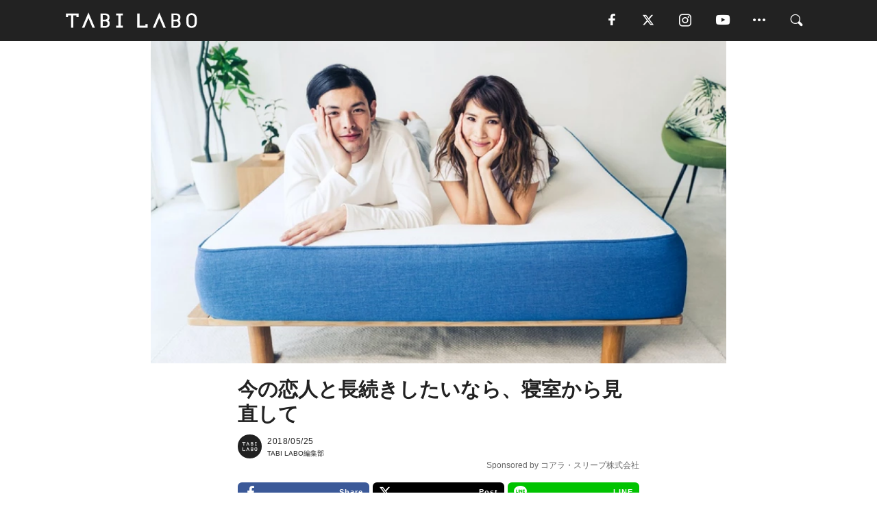

--- FILE ---
content_type: text/html; charset=utf-8
request_url: https://tabi-labo.com/287980/koala
body_size: 16655
content:
<!DOCTYPE html><html><head><meta charset="utf-8" /><meta content="IE=edge" http-equiv="X-UA-Compatible" /><meta content="width=device-width, initial-scale=1" name="viewport" /><meta content="夜、遅い時間に彼と大ゲンカ。きちんと話し合う時間も、許してあげる心の余裕も、きょうはもう……ない！！悲しいけれど、男女がいっしょにいればときどき起こるそんな出来事。ふて寝よろしく布団に潜って、モヤモヤしながらもようやくうつらうつら……そんなタイミングで彼がどかっとベッドに入ってきたら？静まりかけた怒りも再燃！そのまま気まずくお互い背中を向けて、よく眠れずに朝まで重たい空気。そんなことになりそうです" name="description" /><meta content="睡眠,寝室,マットレス,恋愛,恋人,コアラ,TABILABO,旅ラボ" name="keywords" /><meta content="TABI LABO編集部" name="author" /><meta content="index,follow" name="robots" /><meta content="summary_large_image" name="twitter:card" /><meta content="@tabilabo_news" name="twitter:site" /><meta content="@tabilabo_news" name="twitter:creator" /><meta content="m7k499k84wp5ixxwhjnfe56tcrycg4" name="facebook-domain-verification" /><meta content="今の恋人と長続きしたいなら、寝室から見直して" property="og:title" /><meta content="article" property="og:type" /><meta content="https://image.tabi-labo.com/jp/163479/5753451250188288.jpg" property="og:image" /><meta content="https://tabi-labo.com/287980/koala" property="og:url" /><meta content="TABI LABO" property="og:site_name" /><meta content="夜、遅い時間に彼と大ゲンカ。きちんと話し合う時間も、許してあげる心の余裕も、きょうはもう……ない！！悲しいけれど、男女がいっしょにいればときどき起こるそんな出来事。ふて寝よろしく布団に潜って、モヤモヤしながらもようやくうつらうつら……そんなタイミングで彼がどかっとベッドに入ってきたら？静まりかけた怒りも再燃！そのまま気まずくお互い背中を向けて、よく眠れずに朝まで重たい空気。そんなことになりそうです" property="og:description" /><meta content="100001088962261" property="fb:admins" /><meta content="1655421248016810" property="fb:app_id" /><link href="https://img.tabi-labo.com/wp-content/uploads/2014/07/favicon.ico" rel="shortcut icon" /><link href="https://img.tabi-labo.com/wp-content/uploads/2014/07/home.gif" rel="apple-touch-icon" /><script async="" src="https://cdn.ampproject.org/v0.js"></script><script async="" custom-element="amp-instagram" src="https://cdn.ampproject.org/v0/amp-instagram-0.1.js"></script><script async="" src="https://www.googletagservices.com/tag/js/gpt.js"></script><script>var googletag = googletag || {};
googletag.cmd = googletag.cmd || [];</script><script>var tags_for_gam = "睡眠,寝室,マットレス,恋愛,恋人,コアラ".split(',')
var pr_article_id = "".split(',')
googletag.cmd.push(function() {
  googletag.defineSlot('/73238597/tlweb-native-recommend-frame-1', ['fluid'], 'FrameAd1').addService(googletag.pubads());
  googletag.defineSlot('/73238597/tlweb-native-recommend-article-1', ['fluid'], 'ArticleAd1').addService(googletag.pubads());
  googletag.defineSlot('/73238597/tlweb-native-recommend-frame-2', ['fluid'], 'FrameAd2').addService(googletag.pubads());
  googletag.defineSlot('/73238597/tlweb-native-recommend-article-2', ['fluid'], 'ArticleAd2').addService(googletag.pubads());
  googletag.defineSlot('/73238597/tlweb-native-recommend-frame-3', ['fluid'], 'FrameAd3').addService(googletag.pubads());
  googletag.defineSlot('/73238597/tlweb-native-recommend-article-3', ['fluid'], 'ArticleAd3').addService(googletag.pubads());
  googletag.defineSlot('/73238597/tlweb-native-recommend-article-4', ['fluid'], 'ArticleAd4').addService(googletag.pubads());
  googletag.defineSlot('/73238597/tlweb-native-recommend-article-5', ['fluid'], 'ArticleAd5').addService(googletag.pubads());
  googletag.defineSlot('/73238597/tlweb-native-recommend-article-6', ['fluid'], 'ArticleAd6').addService(googletag.pubads());
  googletag.pubads().setTargeting('article_id', '287980');
  googletag.pubads().setTargeting('category', 'CULTURE');
  googletag.pubads().setTargeting('tag', tags_for_gam);
  googletag.pubads().setTargeting('pr_article_id', pr_article_id);
});</script><script>googletag.cmd.push(function() {
  googletag.pubads().setTargeting('gender', 'unknown');
  googletag.pubads().setTargeting('age', '');
});</script><script>var screen_size = window.innerWidth < 375 ? 'mobile-small' : window.innerWidth < 768 ? 'mobile' : window.innerWidth < 992 ? 'tablet' : 'pc'
googletag.cmd.push(function() {
  googletag.pubads().setTargeting('env', 'production');
  googletag.pubads().setTargeting('screen_size', screen_size);
  googletag.pubads().setTargeting('page', 'article');
  googletag.pubads().enableSingleRequest();
  googletag.enableServices();
});</script><link rel="stylesheet" href="//d1327e6qskmzf0.cloudfront.net/assets/application-22438996ad2db6e60d5bdc91ceeb703155c3e0521e64e30ba543361bea4c31fb.css" media="all" /><script async="true" src="https://ga.jspm.io/npm:es-module-shims@1.8.3/dist/es-module-shims.js"></script><script type="importmap" data-turbo-track="reload">{
  "imports": {
    "javascript/swiper": "//d1327e6qskmzf0.cloudfront.net/assets/javascript/swiper-cdef983c41f9b6bee83118439a8089f99a23472f27e2292a3ca13c3a09e2b26f.js",
    "app": "//d1327e6qskmzf0.cloudfront.net/assets/app-84d0543da040db226ccdebda36a6bbcc41ba4177bbf7c7fe445d9b312efdb67b.js",
    "article": "//d1327e6qskmzf0.cloudfront.net/assets/article-22c1fe190022e9bb7b322d5c65b06c7cd12a0d8fa371b1abe612e7239f1d767f.js",
    "article_list": "//d1327e6qskmzf0.cloudfront.net/assets/article_list-b9f4e016c0d8df140907b2caea11680f3baa8016fb6081e8e3a2ba2c05954a1f.js",
    "popup": "//d1327e6qskmzf0.cloudfront.net/assets/popup-6cc1fad5e92aa34dcb807f4e393701ffc2a520667ca43095d9863c06f813ad8f.js",
    "swiper_wrapper": "//d1327e6qskmzf0.cloudfront.net/assets/swiper_wrapper-7dc95419c46ef2bf953902df34135fbbbe17fa8562c79c31b7f8f5b33860e974.js"
  }
}</script><title>今の恋人と長続きしたいなら、寝室から見直して | TABI LABO</title><script>var isPrForOptimize = true;</script><script>var isBot = true;</script><script>var TopRecommendAreaIsAutoload = false
var BottomRecommendAreaIsAutoload = true
var RecommendAutoloadCondition = {
  buzz: {
    autoload: false,
    lessArticle: false,
  },
  bq: {
    autoload: false,
    lessArticle: false,
  },
  cs: {
    autoload: false,
    lessArticle: false,
  },
  v2: {
    autoload: true,
    lessArticle: false,
  }
}</script><script>_tl_uuid = null;
var cookies = document.cookie.split(';');
for(var i in cookies) {
  if(cookies[i].length > 56 && cookies[i].trim().substring(0, 8) === 'tl_uuid=') {
    var value = cookies[i].split('=')[1];
    _tl_uuid = value.substring(17, 49);
    break;
  }
}
_tl_ga4_params = {'tl_uuid': _tl_uuid};</script><script async="" src="https://www.googletagmanager.com/gtag/js?id=G-7GD8XVFL19"></script><script>window.dataLayer = window.dataLayer || [];
function gtag(){dataLayer.push(arguments);}
gtag('js', new Date());</script><script>(function(w,d,s,l,i){w[l]=w[l]||[];w[l].push({'gtm.start':
new Date().getTime(),event:'gtm.js'});var f=d.getElementsByTagName(s)[0],
j=d.createElement(s),dl=l!='dataLayer'?'&l='+l:'';j.async=true;j.src=
'//www.googletagmanager.com/gtm.js?id='+i+dl;f.parentNode.insertBefore(j,f);
})(window,document,'script','dataLayer','GTM-MKJ6XW');</script><script type="application/ld+json">{
  "@context": "https://schema.org",
  "@type": "Article",
  "mainEntityOfPage": {
    "@type": "WebPage",
    "@id": "https://tabi-labo.com/287980/koala"
  },
  "headline": "今の恋人と長続きしたいなら、寝室から見直して | TABI LABO",
  "keywords": ["睡眠", "寝室", "マットレス", "恋愛", "恋人", "コアラ", "TABILABO", "旅ラボ"],
  "description": "夜、遅い時間に彼と大ゲンカ。きちんと話し合う時間も、許してあげる心の余裕も、きょうはもう……ない！！悲しいけれど、男女がいっしょにいればときどき起こるそんな出来事。ふて寝よろしく布団に潜って、モヤモヤしながらもようやくうつらうつら……そんなタイミングで彼がどかっとベッドに入ってきたら？静まりかけた怒りも再燃！そのまま気まずくお互い背中を向けて、よく眠れずに朝まで重たい空気。そんなことになりそうです",
  "image": {
    "@type": "ImageObject",
    "url": "https://image.tabi-labo.com/jp/163479/5753451250188288.jpg"
  },
  "dateCreated": "2018-05-07T14:32:44+09:00",
  "datePublished": "2018-05-25T10:00:00+09:00",
  "dateModified": "2021-05-12T03:20:00+09:00",
  "author": {
    "@type": "Person",
    "name": "TABI LABO編集部"
  },
  "creator": {
    "@type": "Person",
    "name": ["TABI LABO編集部"]
  },
  "publisher": {
    "@type": "Organization",
    "name": "TABI LABO",
    "sameAs": [
      "https://www.facebook.com/tabilabonews",
      "https://x.com/tabilabo_news",
      "https://www.instagram.com/tabilabo",
      "https://www.pinterest.jp/tabilabotokyo",
      "https://www.youtube.com/channel/UCosiTouV3orvNLj_mLwpxiA"
    ],
    "url": "https://tabi-labo.com/",
    "logo": {
      "@type": "ImageObject",
      "url": "https://d1327e6qskmzf0.cloudfront.net/images/tl_amp_logo.jpg",
      "width": 435,
      "height":60
    }
  },
  "video": {},
  "inLanguage": "ja_JP"
}</script><!--[if lt IE9]><script src="https://oss.maxcdn.com/html5shiv/3.7.2/html5shiv.min.js"></script><script src="https://oss.maxcdn.com/respond/1.4.2/respond.min.js"></script><![endif]--></head><body class="article" style=""><div class="mobile tablet"><div id="mobile-sidemenu"><ul class="mm-listview"><li class="mm-divider">TAG</li><li class="tags"><a class="tag-button" data-id="sidemenu_mobile_tag" data-label="world_topics" href="/feature/worldtopics"> World Topics</a><a class="tag-button" data-id="sidemenu_mobile_tag" data-label="way_of_life" href="/tag/%E7%94%9F%E3%81%8D%E6%96%B9">生き方</a><a class="tag-button" data-id="sidemenu_mobile_tag" data-label="overseas" href="/tag/%E6%B5%B7%E5%A4%96">海外</a><a class="tag-button" data-id="sidemenu_mobile_tag" data-label="recipe" href="/tag/%E3%83%AC%E3%82%B7%E3%83%94">レシピ</a><a class="tag-button" data-id="sidemenu_mobile_tag" data-label="fashion" href="/tag/%E3%83%95%E3%82%A1%E3%83%83%E3%82%B7%E3%83%A7%E3%83%B3">ファッション</a><a class="tag-button" data-id="sidemenu_mobile_tag" data-label="sweets" href="/tag/%E3%82%B9%E3%82%A4%E3%83%BC%E3%83%84">スイーツ</a><a class="tag-button" data-id="sidemenu_mobile_tag" data-label="art" href="/tag/%E3%82%A2%E3%83%BC%E3%83%88">アート</a><a class="tag-button" data-id="sidemenu_mobile_tag" data-label="interior" href="/tag/%E3%82%A4%E3%83%B3%E3%83%86%E3%83%AA%E3%82%A2">インテリア</a><a class="tag-button" data-id="sidemenu_mobile_tag" data-label="alcohol" href="/tag/%E3%81%8A%E9%85%92">お酒</a><a class="tag-button" data-id="sidemenu_mobile_tag" data-label="environment_issues" href="/tag/%E7%92%B0%E5%A2%83%E5%95%8F%E9%A1%8C">環境問題</a><a class="tag-button" data-id="sidemenu_mobile_tag" data-label="indoor_house_plants" href="/tag/%E8%A6%B3%E8%91%89%E6%A4%8D%E7%89%A9">観葉植物</a><a class="tag-button" data-id="sidemenu_mobile_tag" data-label="meditation" href="/tag/%E7%9E%91%E6%83%B3">瞑想</a><a class="tag-button" data-id="sidemenu_mobile_tag" data-label="gender" href="/tag/%E3%82%B8%E3%82%A7%E3%83%B3%E3%83%80%E3%83%BC">ジェンダー</a><a class="tag-button" data-id="sidemenu_mobile_tag" data-label="happiness" href="/tag/%E5%B9%B8%E3%81%9B">幸せ</a><a class="tag-button" data-id="sidemenu_mobile_tag" data-label="coffee" href="/tag/%E3%82%B3%E3%83%BC%E3%83%92%E3%83%BC">コーヒー</a><a class="tag-button" data-id="sidemenu_mobile_tag" data-label="stress" href="/tag/%E3%82%B9%E3%83%88%E3%83%AC%E3%82%B9">ストレス</a><a class="tag-button" data-id="sidemenu_mobile_tag" data-label="family" href="/tag/%E5%AE%B6%E6%97%8F">家族</a><a class="tag-button" data-id="sidemenu_mobile_tag" data-label="music" href="/tag/%E9%9F%B3%E6%A5%BD">音楽</a><a class="tag-button" data-id="sidemenu_mobile_tag" data-label="wine" href="/tag/%E3%83%AF%E3%82%A4%E3%83%B3">ワイン</a><a class="tag-button" data-id="sidemenu_mobile_tag" data-label="beer" href="/tag/%E3%83%93%E3%83%BC%E3%83%AB">ビール</a></li><li class="mm-divider">CATEGORY</li><li class="category"><a data-id="sidemenu_mobile_category" data-label="issue" href="/category/issue"><span>ISSUE</span></a></li><li class="category"><a data-id="sidemenu_mobile_category" data-label="well-being" href="/category/well-being"><span>WELL-BEING</span></a></li><li class="category"><a data-id="sidemenu_mobile_category" data-label="activity" href="/category/activity"><span>ACTIVITY</span></a></li><li class="category"><a data-id="sidemenu_mobile_category" data-label="love" href="/category/love"><span>LOVE</span></a></li><li class="category"><a data-id="sidemenu_mobile_category" data-label="culture" href="/category/culture"><span>CULTURE</span></a></li><li class="category"><a data-id="sidemenu_mobile_category" data-label="item" href="/category/item"><span>ITEM</span></a></li><li class="frame"><div class="contents-frame col-xs-12 embed"><a id="sidemenu_mobile_category_frame_new" href="/recent" data-id="sidemenu_mobile_category_frame" data-label="new">
<img src="https://image.tabi-labo.com/medium/jp/233759/6375204502634496.jpg" loading="lazy">
</a>

<a id="sidemenu_mobile_category_frame_ranking" href="/ranking" data-id="sidemenu_mobile_category_frame" data-label="ranking">
<img src="https://image.tabi-labo.com/medium/jp/233761/4850026249453568.jpg" loading="lazy">
</a></div></li><li class="mm-divider">FOLLOW</li><li class="follow"><a data-id="sidemenu_mobile_follow" data-label="facebook" href="https://www.facebook.com/tabilabonews/" rel="nofollow" target="_blank"><i class="tlc icon-facebook"></i></a></li><li class="follow"><a data-id="sidemenu_mobile_follow" data-label="twitter" href="https://x.com/intent/follow?screen_name=tabilabo_news" rel="nofollow" target="_blank"><i class="tlc icon-x"></i></a></li><li class="follow"><a data-id="sidemenu_mobile_follow" data-label="instagram" href="https://www.instagram.com/tabilabo/" rel="nofollow" target="_blank"><i class="tlc icon-instagram"></i></a></li><li class="follow"><a data-id="sidemenu_mobile_follow" data-label="youtube" href="https://www.youtube.com/channel/UCosiTouV3orvNLj_mLwpxiA" rel="nofollow" target="_blank"><i class="tlc icon-youtube"></i></a></li><li class="follow"><a data-id="sidemenu_mobile_follow" data-label="line" href="http://bit.ly/2iUk72I" rel="nofollow" target="_blank"><i class="tlc icon-line"></i></a></li><li class="follow"><a data-id="sidemenu_mobile_follow" data-label="mail" href="/page/newsletter" rel="nofollow"><i class="tlc icon-mail"></i></a></li><li class="mm-divider">ABOUT US</li><li class="aboutus-img"><a data-id="sidemenu_aboutus" data-label="recruit" href="https://new-standard.co.jp/careers" target="_blank"><img class="frame-img" loading="lazy" src="https://d3jks39y9qw246.cloudfront.net/medium/132566/43bc7af6bae90d09558dcdc2d3c5368f4b5eef6e.jpg" /></a></li><li class="aboutus"><a data-id="sidemenu_mobile_aboutus" href="https://tabi-labo.com/301274/who-we-are" rel="nofollow" target="_blank">「TABI LABO」とは</a></li><li class="aboutus"><a data-id="sidemenu_mobile_aboutus" href="https://new-standard.co.jp/about" rel="nofollow" target="_blank">会社概要</a></li><li class="aboutus"><a data-id="sidemenu_mobile_aboutus" href="https://share.hsforms.com/1CUdWoY8BRNaq-q6uabUPOwe8gba" rel="nofollow" target="_blank">広告掲載について</a></li><li class="aboutus"><a data-id="sidemenu_mobile_aboutus" href="/page/contact" rel="nofollow">お問い合わせ</a></li><li class="aboutus"><a data-id="sidemenu_mobile_aboutus" href="/page/terms-of-service" rel="nofollow">利用規約</a></li><li class="aboutus"><a data-id="sidemenu_mobile_aboutus" href="/page/privacy-policy" rel="nofollow">個人情報保護方針</a></li><li class="aboutus"><a data-id="sidemenu_mobile_aboutus" href="/page/contents-policy" rel="nofollow">コンテンツポリシー</a></li></ul></div><div id="mobile-sidemenu-close"></div></div><div id="mm-wrapper" style="; "><noscript><iframe height="0" src="//www.googletagmanager.com/ns.html?id=GTM-MKJ6XW" style="display:none;visibility:hidden" width="0"></iframe></noscript><div class="mmenu-fixed" id="header"><div class="content"><div class="mobile tablet menu"><a class="more" data-id="header" data-label="moible_menu" href="#mobile-sidemenu" id="mobile-sidemenu-icon"><span class="icon-bar"></span><span class="icon-bar"></span><span class="icon-bar"></span></a></div><div class="logo"><a data-id="header" data-label="logo" href="/"><img alt="TABI LABO" src="//d1327e6qskmzf0.cloudfront.net/images/tl_logo.svg" /></a></div><div class="mobile tablet menu"><a class="search" data-id="header" data-label="mobile_search" href="/search" rel="nofollow"><i class="tlc icon-search"></i></a></div><div class="pc menu"><a data-id="header" data-label="pc_facebook" href="https://www.facebook.com/tabilabonews/" rel="nofollow" target="_blank"><i class="tlc icon-facebook"></i></a><a data-id="header" data-label="pc_twitter" href="https://x.com/intent/follow?screen_name=tabilabo_news" rel="nofollow" target="_blank"><i class="tlc icon-x"></i></a><a data-id="header" data-label="pc_instagram" href="https://www.instagram.com/tabilabo/" rel="nofollow" target="_blank"><i class="tlc icon-instagram"></i></a><a data-id="header" data-label="pc_youtube" href="https://www.youtube.com/channel/UCosiTouV3orvNLj_mLwpxiA" rel="nofollow" target="_blank"><i class="tlc icon-youtube"></i></a><a class="more" data-id="header" data-label="pc_menu" href="#header-menu" id="pc-sidemenu-icon"><i class="tlc icon-option"></i></a><a data-id="header" data-label="pc_search" href="/search"><i class="tlc icon-search"></i></a></div></div></div><div id="header-menu"><div class="content"><div class="menu pull-right"><span class="close pull-right" id="header-menu-close">&times;</span><ul class="clearfix"><li class="top-menu"><a data-id="header_pc_menu" href="https://tabi-labo.com/301274/who-we-are" rel="nofollow" target="_blank">「TABI LABO」とは</a></li><li><a data-id="header_pc_menu" href="https://new-standard.co.jp/about" rel="nofollow" target="_blank">会社概要</a></li><li><a data-id="header_pc_menu" href="https://share.hsforms.com/1CUdWoY8BRNaq-q6uabUPOwe8gba" rel="nofollow" target="_blank">広告掲載について</a></li><li><a data-id="header_pc_menu" href="https://new-standard.co.jp/careers" rel="nofollow" target="_blank">募集・求人</a></li><li><a data-id="header_pc_menu" href="/page/contact" rel="nofollow">お問い合わせ</a></li><li><a data-id="header_pc_menu" href="/page/terms-of-service" rel="nofollow">利用規約</a></li><li><a data-id="header_pc_menu" href="/page/privacy-policy" rel="nofollow">個人情報保護方針</a></li><li><a data-id="header_pc_menu" href="/page/contents-policy" rel="nofollow">コンテンツポリシー</a></li></ul></div></div></div><div class="mac osx" id="container"><div class="col-xs-12 col-md-12" id="main" style=""><script>_tl_ga4_params = {
  'category': 'culture',
  'author': 'Kayoko Fushimi',
  'post_date': '2018/05/25',
  'format': "PR記事",
  'tl_uuid': _tl_uuid,
};</script><header class="article-header" style=""><div class="main-image trimming trimming-16by9" style="background-image:url(&#39;https://image.tabi-labo.com/large/jp/163479/5753451250188288.jpg&#39;)"></div></header><article data-content-type="pr" style="height: auto;"><div class="contents-container"><h1>今の恋人と長続きしたいなら、寝室から見直して</h1><div class="article-info"><div class="article-info-left"><div class="article-info-box"><div class="article-author"><a data-id="author" href="/author/tabilabo"><img class="author-img" alt="TABI LABO編集部" src="https://img.tabi-labo.com/wp-content/uploads/2016/06/tabilabokoushiki.jpg" /></a><div class="author-box"><div class="article-date"><time itemprop="dateCreated datePublished">2018/05/25</time></div>TABI LABO編集部</div></div></div><div class="sponsored">Sponsored by コアラ・スリープ株式会社</div></div><div class="article-info-right"></div></div><div class="share-button-top"><ul class="share-button"><li class="fb"><a data-id="share_top" data-label="facebook" href="https://www.facebook.com/sharer.php?src=bm&amp;u=https://tabi-labo.com/287980/koala%3Futm_source=facebook%26utm_medium=social%26utm_campaign=facebook_share&amp;t=" rel="nofollow" target="_blank"><i class="tlc icon-facebook"></i>Share</a></li><li class="x"><a data-id="share_top" data-label="twitter" href="https://x.com/intent/post?url=https://tabi-labo.com/287980/koala%3Futm_source=twitter%26utm_medium=social%26utm_campaign=tw_share&amp;text=%E4%BB%8A%E3%81%AE%E6%81%8B%E4%BA%BA%E3%81%A8%E9%95%B7%E7%B6%9A%E3%81%8D%E3%81%97%E3%81%9F%E3%81%84%E3%81%AA%E3%82%89%E3%80%81%E5%AF%9D%E5%AE%A4%E3%81%8B%E3%82%89%E8%A6%8B%E7%9B%B4%E3%81%97%E3%81%A6&amp;via=tabilabo_news" rel="nofollow" target="_blank"><i class="tlc icon-x"></i>Post</a></li><li class="line"><a data-id="share_top" data-label="line" href="https://line.naver.jp/R/msg/text/?%E4%BB%8A%E3%81%AE%E6%81%8B%E4%BA%BA%E3%81%A8%E9%95%B7%E7%B6%9A%E3%81%8D%E3%81%97%E3%81%9F%E3%81%84%E3%81%AA%E3%82%89%E3%80%81%E5%AF%9D%E5%AE%A4%E3%81%8B%E3%82%89%E8%A6%8B%E7%9B%B4%E3%81%97%E3%81%A6+https://tabi-labo.com/287980/koala?utm_source=line&amp;utm_medium=social&amp;utm_campaign=line_share" rel="nofollow" target="_blank"><i class="tlc icon-line"></i>LINE</a></li></ul></div><div class="contents"><div class="sentence"><p>夜、遅い時間に彼と大ゲンカ。<br />きちんと話し合う時間も、許してあげる心の余裕も、きょうはもう&hellip;&hellip;ない！！</p><p>悲しいけれど、男女がいっしょにいればときどき起こるそんな出来事。</p><p>ふて寝よろしく布団に潜って、モヤモヤしながらもようやくうつらうつら&hellip;&hellip;</p><p>そんなタイミングで彼がどかっとベッドに入ってきたら？</p><p>静まりかけた怒りも再燃！<br />そのまま気まずくお互い背中を向けて、よく眠れずに朝まで重たい空気。</p><p>そんなことになりそうです。</p><p>ぐっすり眠れていたら、朝起きて素直に「きのうはごめんね」と言えたかもしれません。</p><p><strong>恋人の気配を気にせずにぐっすり眠れるマットレス。</strong><br />ぐっすり眠るどころか、仮に乱暴に横に寝っころがられてもぜんぜん大丈夫。今回は、そんなマットレスをご紹介します！</p></div><h2>恋人の気配すら感じないマットレスの秘密</h2><img src="https://image-s3.tabi-labo.com/jp/162049/6620772650975232.gif" /><div class="sentence"><p>この<strong>『コアラマットレス』</strong>は、独自に開発された新素材を合わせた二層構造。<br />GECA（Good Environmental Choice Australia）というオーストラリア環境配慮商品に認定されたポリウレタンフォームでできています。</p><p>低反発と高反発を併せ持っていて、つまりは柔らかすぎず、硬すぎない。唯一無二の「ほど良い弾力性」で、<strong>驚くほどの心地よさ</strong>と<strong>サポート力</strong>を実感できるのです！</p></div><a href="http://bit.ly/2IRsXwG" target="_blank"><img src="https://image.tabi-labo.com/medium/jp/161541/6182616193564672.jpg" /></a><div class="sentence"><p>動画を見ていただければわかる、驚くまでの<strong>衝撃吸収</strong>。</p><p>ケンカ中の気まずい夜だけじゃなく、生活サイクルの異なるカップルや寝相の悪いパートナーに悩む人にもぴったりです。</p><p>お互いの睡眠への影響が少ないので、カップルの仲を取り持つマットレスとも言えるかも！</p></div><div class="embed"><div class="embed-responsive embed-responsive-16by9"><iframe width="560" height="315" src="https://www.youtube.com/embed/FRoxnseij2w?rel=0" frameborder="0" allow="autoplay; encrypted-media" allowfullscreen></iframe></div></div><div class="sentence"><p>加えてうれしいのが、その<strong>通気性</strong>。<br />マットレスの上層部が独自開発の<strong>クラウドセル</strong>という素材でできているので、通常のマットレスに比べて熱がこもりにくく、汗っかきの彼でも安心。</p><p>カバーもちろん<strong>洗濯OK</strong>です。簡単にカバーが着脱できるというのもうれしいポイントですね。</p></div><h2>リアル店舗がないからこそ、叶うこと</h2><img src="https://image.tabi-labo.com/medium/jp/161533/6662762935615488.jpg" /><div class="sentence"><p>じつは、筆者はン十万円のマットレス所有者です。</p><p>質のいい睡眠のためにはいい寝具を揃えないとね！ なんて思い、たくさんのマットレスが並ぶショールームで次々横になって試して購入しました。</p><p>だ・け・ど！<br />実際にはそんなに違いがわからないんですよねぇ。<br />おしゃれできれいなショールームで大きな買い物をするのでテンションは上がりましたが、いつものパジャマでも睡眠前のリラックスムードでもないので、「今の気分的にはこれがいい気がする&hellip;&hellip;」みたいな曖昧な気持ちで購入してしまいました。</p><p>なんと、このコアラマットレスには、そのショールームがありません！</p><p>品質に関係のないコストは徹底的にカットして、その分商品そのものの価格を<strong>安価</strong>に設定しているのだとか。</p><p>「あー、もっと早く知りたかった&hellip;&hellip;。」<br />これが、今のわたしの本音です！</p></div><h2>120日間、無料で試せる！？</h2><img src="https://image.tabi-labo.com/medium/jp/161536/5476776167866368.jpg" /><div class="sentence"><p>ショールームがなかったらどうやって商品を試すの？</p><p>コアラマットレスは、<strong>120日間の全額返金保証付き</strong>。<br />わたしのようにショールームでいくつものマットレスに寝ころばなくても大丈夫。自宅で待っていればいいのです！</p><p>・身体に合うかな？<br />・寝つきはいいかな？<br />・スッキリ起きられるかな？<br />・そもそも、好みの硬さかな？</p><p>上記のようなことであれば、120日間寝起きすれば、だいたいのことはわかりそうです。<br />何か違うなぁ&hellip;&hellip;と思ったなら、もちろん<strong>返品OK</strong>！ エリアにもよりますが、無料で回収、<strong>全額返金</strong>してもらえますよ。</p></div><a href="http://bit.ly/2wQE1Fx" target="_blank"><img src="https://image.tabi-labo.com/medium/jp/161538/6030386446467072.jpg" /></a><h2>コアラ保護は、ブランドの「約束」</h2><img src="https://image.tabi-labo.com/medium/jp/161554/5956376912199680.jpg" /><div class="sentence"><p data-v-17c37550="">最後に。</p><p data-v-17c37550=""><strong>『コアラマットレス』</strong>はオーストラリアから日本にやってきたマットレスブランド。</p><p data-v-17c37550="">コアラといえば、言わずもがなオーストラリアのかわいいシンボルですよね。<br />でも、現在コアラの生息数は減少の一途をたどっていて、絶滅の危機なんだとか！</p><p data-v-17c37550="">そこで、コアラマットレスはWWFや寄付団体と<strong>コアラ保護</strong>の活動をしています。マットレスが一台売れるとその売り上げの一部が寄付されるのだそう。</p><p data-v-17c37550="">寝心地のいいマットレスで眠る日々でコアラを救えるお手伝いができるなんて、なんだかとてもやさしい気持ちになりますね。</p><p>ちなみに、コアラって1日に約20時間も眠る動物だって知ってましたか？そんな動物がブランド名に使われているところからも、ぐっすり眠れるイメージが持てるというものです。</p><p data-v-17c37550="">マットレス購入時にはキュートなコアラのぬいぐるみが同梱されているんですよ。</p><p data-v-17c37550="">コアラのぬいぐるみを枕元に置いて、それぞれ質のいい睡眠をキープできれば彼とケンカなんてしなくて済むかも！</p><p data-v-17c37550="">毎日仲よく眠りにつきたいものですね。</p></div><a href="http://bit.ly/2IpHznm" target="_blank"><img src="https://image.tabi-labo.com/medium/jp/161537/5890362459553792.jpg" /></a><!-- Facebook Pixel Code -->
<script>
!function(f,b,e,v,n,t,s)
{if(f.fbq)return;n=f.fbq=function(){n.callMethod?
n.callMethod.apply(n,arguments):n.queue.push(arguments)};
if(!f._fbq)f._fbq=n;n.push=n;n.loaded=!0;n.version='2.0';
n.queue=[];t=b.createElement(e);t.async=!0;
t.src=v;s=b.getElementsByTagName(e)[0];
s.parentNode.insertBefore(t,s)}(window, document,'script',
'https://connect.facebook.net/en_US/fbevents.js');
fbq('init', '1359180260817408');

//fbq('track', 'PageView');
fbq('trackCustom', 'ReadArticle', {articleId: 'TabiLaboMay18'});

setTimeout(function(){
fbq('trackCustom', 'ReadArticle5',  {articleId: 'TabiLaboMay18'});
},5000);

setTimeout(function(){
fbq('trackCustom', 'ReadArticle10',  {articleId: 'TabiLaboMay18'});
},10000);

setTimeout(function(){
fbq('trackCustom', 'ReadArticle30',  {articleId: 'TabiLaboMay18'});
},30000);
</script>
<!-- End Facebook Pixel Code --></div><div class="clearfix"><div class="contents-type pr"></div></div></div><div class="article-footer pc"><div class="tag-box"><ul class="tags"><li class=" "><span class="tag-sharp"># </span><a class="tag-a" data-id="article_tag" data-label="睡眠" href="/tag/%E7%9D%A1%E7%9C%A0">睡眠</a></li><li class=" "><span class="tag-sharp"># </span><a class="tag-a" data-id="article_tag" data-label="寝室" href="/tag/%E5%AF%9D%E5%AE%A4">寝室</a></li><li class=" "><span class="tag-sharp"># </span><a class="tag-a" data-id="article_tag" data-label="マットレス" href="/tag/%E3%83%9E%E3%83%83%E3%83%88%E3%83%AC%E3%82%B9">マットレス</a></li><li class=" "><span class="tag-sharp"># </span><a class="tag-a" data-id="article_tag" data-label="恋愛" href="/tag/%E6%81%8B%E6%84%9B">恋愛</a></li><li class=" "><span class="tag-sharp"># </span><a class="tag-a" data-id="article_tag" data-label="恋人" href="/tag/%E6%81%8B%E4%BA%BA">恋人</a></li><li class=" "><span class="tag-sharp"># </span><a class="tag-a" data-id="article_tag" data-label="コアラ" href="/tag/%E3%82%B3%E3%82%A2%E3%83%A9">コアラ</a></li></ul></div></div></article><div class="recommend-area"><div class="click-blocker"></div><div class="recommend-area-inner"><div class="type-recommend"><div class="contents-list-articles vertical clearfix "><div class="article-list vertical" data-log-id="recommend" data-send-impression-log=""><div class="list-box dfp-article col-xs-6" id="dfp-article-1"><div id="ArticleAd1"></div></div><div class="list-box col-xs-6"><span class="category-label"><a class="love" data-label="LOVE" href="/category/love">LOVE</a></span><a data-article-id="282247" data-id="recommend" data-label="article_282247" href="/282247/how-to-argue"><div class="list-image"><div class="trimming trimming-16by9"><amp-img alt="" height="9" layout="responsive" src="https://d3jks39y9qw246.cloudfront.net/medium/99023/0b266cd18a58c2793ccf4f3390b54f694d2e881b.jpg" width="16"></amp-img></div></div><div class="list-text"><div class="list-title">恋人との「正しいケンカの仕方」マニュアル</div><div class="list-description pc">パートナーとケンカをしたことない、というカップルはいないでしょう。他人同士だからケンカをゼロにするのはどうしても難しい。でも、大事なのはケンカをしないこと...<span class="post-date">2017/06/22</span></div></div></a></div><div class="list-box col-xs-6"><span class="category-label"><a class="item" data-label="ITEM" href="/category/item">ITEM</a></span><a data-article-id="292248" data-id="recommend" data-label="article_292248" href="/292248/wt-koala-sleep-japan-car"><div class="list-image"><div class="trimming trimming-16by9"><amp-img alt="" height="9" layout="responsive" src="https://image.tabi-labo.com/medium/jp/197785/6541818514636800.jpg" width="16"></amp-img></div></div><div class="list-text"><div class="list-title">「午後の仕事」のパフォーマンスを高める「コアラ・マットレス」の新サービス</div><div class="list-description pc">9月3日、オーストラリア発の寝具ブランド「コアラ・マットレス」は、同社のマットレスを搭載した車内で快適な昼寝ができるサービス「ぐぅ～すCAR お昼寝デリバ...<span class="post-date">2019/09/16</span></div></div></a></div><div class="list-box col-xs-6"><span class="category-label"><a class="item" data-label="ITEM" href="/category/item">ITEM</a></span><a data-article-id="295954" data-id="recommend" data-label="article_295954" href="/295954/diffuser-03"><div class="list-image"><div class="trimming trimming-16by9"><amp-img alt="" height="9" layout="responsive" src="https://image.tabi-labo.com/medium/jp/217640/4844044148539392.jpg" width="16"></amp-img></div></div><div class="list-text"><div class="list-title">これは寝室に置くべき！「サボテン型ディフューザー」</div><div class="list-description pc">パッと見はサボテンだけど、立派なフレグランスディフューザー。DULTONから販売されてる。<span class="post-date">2020/06/26</span></div></div></a></div><div class="list-box col-xs-6"><span class="category-label"><a class="item" data-label="ITEM" href="/category/item">ITEM</a></span><a data-article-id="303056" data-id="recommend" data-label="article_303056" href="/303056/wt-bedroom-projector-nx1"><div class="list-image"><div class="trimming trimming-16by9"><amp-img alt="" height="9" layout="responsive" src="https://image.tabi-labo.com/medium/jp/247424/5995407161163776.jpg" width="16"></amp-img></div></div><div class="list-text"><div class="list-title">大画面なのに超コンパクト！寝室用の「プロジェクター」でおうち時間をもっと快適に</div><div class="list-description pc">おうち時間をもっと快適にしようと、一気に需要が高まったアイテムのひとつが家庭用のプロジェクターだ。それを手のひらサイズまでコンパクトにした「ベッドルームプ...<span class="post-date">2022/03/25</span></div></div></a></div><div class="list-box dfp-article col-xs-6" id="dfp-article-2"><div id="ArticleAd2"></div></div></div></div><div class="contents-list-frame dfp-frame"><div class="contents-frame campaign dfp-frame"><div id="FrameAd1"></div></div></div><div class="contents-list-articles vertical clearfix "><div class="article-list vertical" data-log-id="new_article" data-send-impression-log="true"><div class="list-box col-xs-6"><span class="category-label"><a class="culture" data-label="CULTURE" href="/category/culture">CULTURE</a></span><a class=" unread" data-article-id="312142" data-id="new_article" data-image="https://image.tabi-labo.com/jp/281956/4762548471595008.jpg" data-label="article_312142" data-title="脳の老化は食事で遅らせられるのか──カロリー30％制限が示した科学的根拠" href="/312142/worldtrend-cutting-calories"><div class="list-image"><div class="trimming trimming-16by9"><amp-img alt="" height="9" layout="responsive" src="https://image.tabi-labo.com/medium/jp/281956/4762548471595008.jpg" width="16"></amp-img></div></div><div class="list-text"><div class="list-title">脳の老化は食事で遅らせられるのか──カロリー30％制限が示した科学的根拠</div><div class="list-description pc">カロリーを30％制限する食事が、アカゲザルの脳老化やミエリン低下を抑制する可能性が最新研究で判明。アルツハイマー病予防への示唆も紹介。<span class="post-date">2026/01/19</span></div></div></a></div><div class="list-box dfp-article col-xs-6" id="dfp-article-3"><div id="ArticleAd3"></div></div></div><div class="article-list vertical" data-log-id="recommend" data-send-impression-log=""><div class="list-box col-xs-6"><span class="category-label"><a class="item" data-label="ITEM" href="/category/item">ITEM</a></span><a data-article-id="218723" data-id="recommend" data-label="article_218723" href="/218723/roominroomtent"><div class="list-image"><div class="trimming trimming-16by9"><amp-img alt="" height="9" layout="responsive" src="https://dowj1zbnmkkht.cloudfront.net/medium/2015/12/716248172015-12-05-16.58.15.jpg" width="16"></amp-img></div></div><div class="list-text"><div class="list-title">寝室専用の「ぽかぽかテント」なら、自宅でキャンプ気分が味わえる</div><div class="list-description pc">アウトドア好きやキャンパーは、気にも掛けないようなテントが開発されました。じゃあ、いったい何の需要があるのか？その機能を知れば、その答えが分かるばかりか「...<span class="post-date">2015/12/06</span></div></div></a></div><div class="list-box col-xs-6"><span class="category-label"><a class="well-being" data-label="WELL-BEING" href="/category/well-being">WELL-BEING</a></span><a data-article-id="285370" data-id="recommend" data-label="article_285370" href="/285370/me-12rules"><div class="list-image"><div class="trimming trimming-16by9"><amp-img alt="" height="9" layout="responsive" src="https://image.tabi-labo.com/medium/jp/143993/6286425318227968.jpg" width="16"></amp-img></div></div><div class="list-text"><div class="list-title">これができていないカレとは、永遠を誓ってはいけません。</div><div class="list-description pc">「カレのためならなんでもしてあげちゃう」と思えてしまうハネムーン期。今までに一度や二度は経験したことがあるかと思います。でも、そのラブラブ期が永遠に続いた...<span class="post-date">2018/02/12</span></div></div></a></div><div class="list-box dfp-article col-xs-6" id="dfp-article-4"><div id="ArticleAd4"></div></div><div class="list-box col-xs-6"><span class="category-label"><a class="love" data-label="LOVE" href="/category/love">LOVE</a></span><a data-article-id="279976" data-id="recommend" data-label="article_279976" href="/279976/long-lasting-relationship"><div class="list-image"><div class="trimming trimming-16by9"><amp-img alt="" height="9" layout="responsive" src="https://d3jks39y9qw246.cloudfront.net/medium/70196/cc475b2722650c2aeac284ddfa462df158df03be.jpg" width="16"></amp-img></div></div><div class="list-text"><div class="list-title">長続きするカップルはここが違う！12の秘訣</div><div class="list-description pc">大事に想うパートナーがいるなら、関係を長続きさせたいと思うのは当然のこと。愛おしい恋人と今後も仲良くしていきたい方に参考にしてもらいたいのは、人気の恋愛ラ...<span class="post-date">2017/01/28</span></div></div></a></div><div class="list-box col-xs-6"><span class="category-label"><a class="love" data-label="LOVE" href="/category/love">LOVE</a></span><a data-article-id="165449" data-id="recommend" data-label="article_165449" href="/165449/emotion-connect"><div class="list-image"><div class="trimming trimming-16by9"><amp-img alt="" height="9" layout="responsive" src="https://dowj1zbnmkkht.cloudfront.net/medium/2015/08/a400da3b03fe01fe084fadfad0cefd28.jpg" width="16"></amp-img></div></div><div class="list-text"><div class="list-title">恋人との関係をグッと近づける5つの方法。「自分の性格を見直すことから始めよう」</div><div class="list-description pc">人間の感情や、心理学に関する本を14冊も書いている作家のRobert Augustus Masters氏。彼が書いたセックス以外に恋人との関係を近づける7...<span class="post-date">2015/08/08</span></div></div></a></div><div class="list-box col-xs-6"><span class="category-label"><a class="love" data-label="LOVE" href="/category/love">LOVE</a></span><a data-article-id="286307" data-id="recommend" data-label="article_286307" href="/286307/awake-signs-heistheone"><div class="list-image"><div class="trimming trimming-16by9"><amp-img alt="" height="9" layout="responsive" src="https://image.tabi-labo.com/medium/jp/144253/6360771738992640.jpg" width="16"></amp-img></div></div><div class="list-text"><div class="list-title">今の恋人は、自分に本当に合っている？見極めるサイン。</div><div class="list-description pc">今付き合っている相手が本当に今後も一緒にいられる相手かどうか、見極めるための判断基準はどこに？参考にできる記事がある。「Elite Daily」が、心理療...<span class="post-date">2018/02/13</span></div></div></a></div></div></div><div class="contents-list-frame dfp-frame"><div class="contents-frame campaign dfp-frame"><div id="FrameAd2"></div></div></div><div class="contents-list-articles vertical clearfix "><div class="article-list vertical" data-log-id="new_article" data-send-impression-log="true"><div class="list-box col-xs-6"><span class="category-label"><a class="issue" data-label="ISSUE" href="/category/issue">ISSUE</a></span><a class=" unread" data-article-id="312177" data-id="new_article" data-image="https://image.tabi-labo.com/jp/282060/6047896757600256.jpg" data-label="article_312177" data-title="Z世代の日記ブームで再燃、26周年の白い文庫本マイブックが13万部を突破" href="/312177/mybooktwentyfifthboom"><div class="list-image"><div class="trimming trimming-16by9"><amp-img alt="" height="9" layout="responsive" src="https://image.tabi-labo.com/medium/jp/282060/6047896757600256.jpg" width="16"></amp-img></div><span class="new"></span></div><div class="list-text"><div class="list-title">Z世代の日記ブームで再燃、26周年の白い文庫本マイブックが13万部を突破</div><div class="list-description pc">新潮社の『マイブック』2026年版が13万部を突破した。日付と曜日だけの白い文庫本で、Z世代の日記ブームを背景に人気が再燃<span class="post-date">2026/01/20</span></div></div></a></div><div class="list-box dfp-article col-xs-6" id="dfp-article-5"><div id="ArticleAd5"></div></div></div><div class="article-list vertical" data-log-id="recommend" data-send-impression-log=""><div class="list-box col-xs-6"><span class="category-label"><a class="love" data-label="LOVE" href="/category/love">LOVE</a></span><a data-article-id="285941" data-id="recommend" data-label="article_285941" href="/285941/awake-cut-bedroom"><div class="list-image"><div class="trimming trimming-16by9"><amp-img alt="" height="9" layout="responsive" src="https://image.tabi-labo.com/medium/jp/141398/4652401118150656.jpg" width="16"></amp-img></div></div><div class="list-text"><div class="list-title">あまりにも何気ない、愛し合うふたりの「夜」を覗き見ると。</div><div class="list-description pc">“愛の日常”なんて、大げさなものじゃない。カップルの寝室を撮影した『CUT』の動画がそれを証明してくれる。動画には、愛し合うもの同士のロマンチックな夜が映...<span class="post-date">2018/01/28</span></div></div></a></div><div class="list-box col-xs-6"><span class="category-label"><a class="love" data-label="LOVE" href="/category/love">LOVE</a></span><a data-article-id="279595" data-id="recommend" data-label="article_279595" href="/279595/3-questions-single-people-need-ask-get-relationship"><div class="list-image"><div class="trimming trimming-16by9"><amp-img alt="" height="9" layout="responsive" src="https://d3jks39y9qw246.cloudfront.net/medium/65711/9034f794ae77e08c2fab1547f342adcf60ce1a06.jpg" width="16"></amp-img></div></div><div class="list-text"><div class="list-title">恋人が欲しいなら、まずは自分にこの3つの質問を</div><div class="list-description pc">恋人がいるのに「最近あんまり会えなくて…」「まだ落ち着くつもりはないかな」なんて言ってる人、たまにいますよね。そんなこと陰で言われていたら、相手はかなりシ...<span class="post-date">2016/12/21</span></div></div></a></div><div class="list-box dfp-article col-xs-6" id="dfp-article-6"><div id="ArticleAd6"></div></div><div class="list-box col-xs-6"><span class="category-label"><a class="culture" data-label="CULTURE" href="/category/culture">CULTURE</a></span><a data-article-id="284601" data-id="recommend" data-label="article_284601" href="/284601/america-in-bedrooms"><div class="list-image"><div class="trimming trimming-16by9"><amp-img alt="" height="9" layout="responsive" src="https://d3jks39y9qw246.cloudfront.net/medium/124821/076ae0f03e4bbad6eb45705499372f71aa338397.jpg" width="16"></amp-img></div></div><div class="list-text"><div class="list-title">「アメリカの日常」ベッドルームから。</div><div class="list-description pc">テレビやネットを通しては見れない、リアルなアメリカを映す写真がある。被写体は皆、ベッドルームにいるBarbara Peacockさんの写真だ。様々な年代や...<span class="post-date">2017/10/28</span></div></div></a></div><div class="list-box col-xs-6"><span class="category-label"><a class="love" data-label="LOVE" href="/category/love">LOVE</a></span><a data-article-id="281636" data-id="recommend" data-label="article_281636" href="/281636/misunderstand-about-definition-of-love"><div class="list-image"><div class="trimming trimming-16by9"><amp-img alt="" height="9" layout="responsive" src="https://d3jks39y9qw246.cloudfront.net/medium/91211/640f976eed5948a18dba2656683e89329ca1bc22.jpg" width="16"></amp-img></div></div><div class="list-text"><div class="list-title">「愛」における7つの誤解</div><div class="list-description pc">「恋愛体質」であることは、ごく普通だと思うんです。だって、誰だって愛されたいと思うものだから。ただ、愛情を貪欲に求めすぎてアプローチの仕方を間違えてしまう...<span class="post-date">2017/05/16</span></div></div></a></div><div class="list-box col-xs-6"><span class="category-label"><a class="love" data-label="LOVE" href="/category/love">LOVE</a></span><a data-article-id="280205" data-id="recommend" data-label="article_280205" href="/280205/things-all-couples-should-do-once-a-year"><div class="list-image"><div class="trimming trimming-16by9"><amp-img alt="" height="9" layout="responsive" src="https://d3jks39y9qw246.cloudfront.net/medium/73748/581f4372167faf3431fa45ebe22d0ee19f9869c2.jpg" width="16"></amp-img></div></div><div class="list-text"><div class="list-title">ずっと「仲良し夫婦」でいるために、年に1度はしたい9つのこと</div><div class="list-description pc">恋に落ちて結ばれたふたりでも、一緒に生活をしはじめると大変なことが出てくるものですよね。仕事に子どもに結婚に、親戚付き合いなど、自分の力だけではコントロー...<span class="post-date">2017/02/20</span></div></div></a></div></div></div><div class="contents-list-frame dfp-frame"><div class="contents-frame campaign dfp-frame"><div id="FrameAd3"></div></div></div><div class="contents-list-articles vertical clearfix "><div class="article-list vertical" data-log-id="recommend" data-send-impression-log=""><div class="list-box col-xs-6"><span class="category-label"><a class="love" data-label="LOVE" href="/category/love">LOVE</a></span><a data-article-id="278132" data-id="recommend" data-label="article_278132" href="/278132/men-women-difference-summary"><div class="list-image"><div class="trimming trimming-16by9"><amp-img alt="" height="9" layout="responsive" src="https://d3jks39y9qw246.cloudfront.net/medium/46964/d5588f0ba55ec71438484cd794e54848814f08eb.jpg" width="16"></amp-img></div></div><div class="list-text"><div class="list-title">いまの恋人が「本気か遊びか」を見極めるには？【まとめ】</div><div class="list-description pc">「わかっているつもりだったのに、まったく相手のことを理解できていなかった…」なんて経験、ありませんか？恋愛で失敗する原因は、あなたが異性のことを知らなすぎ...<span class="post-date">2016/09/13</span></div></div></a></div><div class="list-box col-xs-6"><span class="category-label"><a class="love" data-label="LOVE" href="/category/love">LOVE</a></span><a data-article-id="176689" data-id="recommend" data-label="article_176689" href="/176689/follow-heart"><div class="list-image"><div class="trimming trimming-16by9"><amp-img alt="" height="9" layout="responsive" src="https://dowj1zbnmkkht.cloudfront.net/medium/2015/09/150901_follow-heart12.jpg" width="16"></amp-img></div></div><div class="list-text"><div class="list-title">本当に恋人が欲しいなら、破るべき「4つの恋愛ルール」</div><div class="list-description pc">冬が近づいてくると、理由もなくなぜだか寂しいという気持ちになって、シングルの人は出会いを欲するのではないでしょうか。いまは恋人が欲しくないと考えていたけれ...<span class="post-date">2015/09/04</span></div></div></a></div><div class="list-box col-xs-6"><span class="category-label"><a class="love" data-label="LOVE" href="/category/love">LOVE</a></span><a data-article-id="279424" data-id="recommend" data-label="article_279424" href="/279424/difference-good-so-right-so"><div class="list-image"><div class="trimming trimming-16by9"><amp-img alt="" height="9" layout="responsive" src="https://d3jks39y9qw246.cloudfront.net/medium/63660/6e5bede8341fb7118f9dc89d7cbd24e23c44893e.jpg" width="16"></amp-img></div></div><div class="list-text"><div class="list-title">「ぴったりな恋人」かどうかは、この6つのポイントでわかる</div><div class="list-description pc">あなたの今の恋人は、最適な恋人？それともただのいい恋人？カップルの相性は、あなたにとって今の恋人がどういう存在かでわかります。6つのポイントでチェックして...<span class="post-date">2016/12/07</span></div></div></a></div><div class="list-box col-xs-6"><span class="category-label"><a class="love" data-label="LOVE" href="/category/love">LOVE</a></span><a data-article-id="281814" data-id="recommend" data-label="article_281814" href="/281814/single-vs-taken"><div class="list-image"><div class="trimming trimming-16by9"><amp-img alt="" height="9" layout="responsive" src="https://d3jks39y9qw246.cloudfront.net/medium/93305/99a574f50670319284a3131332e1ee2bf50423a2.jpg" width="16"></amp-img></div></div><div class="list-text"><div class="list-title">「シングル」と「恋人あり」の10の違い</div><div class="list-description pc">そうです。確かにそうなんです。「独り身」のときと「恋人あり」のときでは、日々の生活のリズムがまったく変わってきます。「ScrollDroll」のInsta...<span class="post-date">2017/05/28</span></div></div></a></div><div class="list-box col-xs-6"><span class="category-label"><a class="love" data-label="LOVE" href="/category/love">LOVE</a></span><a data-article-id="284357" data-id="recommend" data-label="article_284357" href="/284357/supporting-relationship"><div class="list-image"><div class="trimming trimming-16by9"><amp-img alt="" height="9" layout="responsive" src="https://d3jks39y9qw246.cloudfront.net/medium/122745/4bde50daf9ff0bdab79f4c58445283bc40507170.jpg" width="16"></amp-img></div></div><div class="list-text"><div class="list-title">日々の活力となるような「恋人関係」</div><div class="list-description pc">カーネーギーメロン大学の心理学者の教授、Brooke Feeney氏による研究でサポートや応援してくれるパートナーを持つ人は仕事で成功することがわかりまし...<span class="post-date">2017/10/23</span></div></div></a></div><div class="list-box col-xs-6"><span class="category-label"><a class="culture" data-label="CULTURE" href="/category/culture">CULTURE</a></span><a data-article-id="283450" data-id="recommend" data-label="article_283450" href="/283450/lois-bielefeld"><div class="list-image"><div class="trimming trimming-16by9"><amp-img alt="" height="9" layout="responsive" src="https://d3jks39y9qw246.cloudfront.net/medium/111804/757398112695330fb4cf112f14274645efb55631.jpg" width="16"></amp-img></div></div><div class="list-text"><div class="list-title">ベッドルームを見れば、どんな人間だか察しがつく。</div><div class="list-description pc">1日のうちに最も無防備になるのは眠る時。だからこそ、ベッドルームにはその人の本当の姿が現れるのかもしれない。アーティストであり「Portrait Soci...<span class="post-date">2017/09/02</span></div></div></a></div></div></div><div class="readmore-articles" data-url="/api/v1/recommend/287980/articles?" id="recommend-viewmore"><div class="readmore-button"><a href="javascript:void(0)" id="recommend-viewmore-button">関連する記事をもっと見る</a></div></div></div><div class="tl-user-recommend-articles-container type-user-recommend hidden"><h4 class="recommend-area-inner-lead">FOR YOU</h4><div class="contents-list-articles vertical clearfix" data-alter-url="/api/v1/buzz/287980/10/articles?" data-url="/api/v1/tl_user_recommend_articles?type=v2" id="tl-recommend"></div><div class="contents-list-articles vertical clearfix" data-pagination="false" data-url="/api/v1/tl_user_recommend_articles?type=v2" id="recommend-autoloading"></div></div></div></div><script async="true" type="module">import "article"
import "article_list"</script></div></div><div class="hidden" id="footer"><div class="footer-tl-logo"><a data-id="footer" data-label="tl_logo" href="/"><img alt="TABI LABO" src="//d1327e6qskmzf0.cloudfront.net/images/tl_logo.svg" /></a></div><div class="footer-container"><div class="footer-title section-title">OTHER</div><div class="footer-contents footer-contents-flex"><div class="footer-box"><div class="footer-content-title section-title pc tablet">MEDIA</div><a data-id="footer" data-image="https://image.tabi-labo.com/small/jp/212228/5277666898870272.jpg" data-label="be" href="https://tabi-labo.com/feature/Beeeee" target="_blank"><img class="footer-image" alt="be" loading="lazy" src="https://image.tabi-labo.com/small/jp/212228/5277666898870272.jpg" /></a></div><div class="footer-box"><div class="footer-content-title section-title pc tablet">MEDIA</div><a data-id="footer" data-image="https://image.tabi-labo.com/small/jp/169726/4786969775177728.jpg" data-label="local" href="https://tabi-labo.com/feature/local" target="_blank"><img class="footer-image" alt="local" loading="lazy" src="https://image.tabi-labo.com/small/jp/169726/4786969775177728.jpg" /></a></div><div class="footer-box"><div class="footer-content-title section-title pc tablet">VIDEO</div><a data-id="footer" data-image="https://image.tabi-labo.com/small/jp/169725/4600725581594624.jpg" data-label="go" href="https://tabi-labo.com/feature/go" target="_blank"><img class="footer-image" alt="go" loading="lazy" src="https://image.tabi-labo.com/small/jp/169725/4600725581594624.jpg" /></a></div><div class="footer-box"><div class="footer-content-title section-title pc tablet">VIDEO</div><a data-id="footer" data-image="https://image.tabi-labo.com/small/jp/169724/5417575261405184.jpg" data-label="takibito" href="https://tabi-labo.com/feature/takibito" target="_blank"><img class="footer-image" alt="takibito" loading="lazy" src="https://image.tabi-labo.com/small/jp/169724/5417575261405184.jpg" /></a></div><div class="footer-box"><div class="footer-content-title section-title pc tablet">EVENT</div><a data-id="footer" data-image="https://image.tabi-labo.com/small/jp/169727/6391887871082496.jpg" data-label="bpm" href="https://bpm-tokyo.com/#event" target="_blank"><img class="footer-image" alt="bpm" loading="lazy" src="https://image.tabi-labo.com/small/jp/169727/6391887871082496.jpg" /></a></div></div></div><div class="follow-button-container follow-button-in-footer"><div class="follow-button-content"><div class="sns"><div class="follow-intro">FOLLOW US</div><div class="follow-title">TABI LABOの最新記事をCHECK!</div><div class="footer-icons"><a data-id="footer" data-label="facebook" href="https://www.facebook.com/tabilabonews/" rel="nofollow" target="_blank"><i class="tlc icon-facebook"></i></a><a data-id="footer" data-label="twitter" href="https://x.com/intent/follow?screen_name=tabilabo_news" rel="nofollow" target="_blank"><i class="tlc icon-x"></i></a><a data-id="footer" data-label="instagram" href="https://www.instagram.com/tabilabo/" rel="nofollow" target="_blank"><i class="tlc icon-instagram"></i></a><a data-id="footer" data-label="youtube" href="https://www.youtube.com/channel/UCosiTouV3orvNLj_mLwpxiA" rel="nofollow" target="_blank"><i class="tlc icon-youtube"></i></a><a data-id="footer" data-label="line" href="http://bit.ly/2iUk72I" rel="nofollow" target="_blank"><i class="tlc icon-line"></i></a></div></div><div class="mail"><div class="follow-intro">JOIN US</div><div class="follow-title">1日1通、メールで新着情報をCHECK!</div><a href="/page/newsletter" rel="nofollow" target="_blank">詳しくはコチラ ></a><form action="https://tabi-labo.us10.list-manage.com/subscribe/post" method="post"><input name="u" type="hidden" value="38a8431a935e286251b450c79" /><input name="id" type="hidden" value="a99eb647b9" /><input autocapitalize="off" autocorrect="off" class="mail-form form-control" id="MERGE0" name="MERGE0" placeholder="Mail address" size="25" type="email" value="" /><div aria-hidden="true" style="position: absolute; left: -5000px;"><input name="b_38a8431a935e286251b450c79_a99eb647b9" tabindex="-1" type="text" value="" /></div><input name="DEVICE" type="hidden" value="PC・Tablet" /><input checked="" id="mce-group[7]-7-1" name="group[7][2]" style="display:none;" type="checkbox" value="2" /><input class="mail-form-submit form-control" type="submit" value="GO" /></form><div class="clearfix"></div></div></div></div></div><div class="mobile tablet mmenu-fixed" id="footer-menu"><div class="footer-box" id="footer-category"><ul><li class="category col-xs-6"><a data-id="footermenu_category" data-label="issue" href="/category/issue"><span>ISSUE</span></a></li><li class="category col-xs-6"><a data-id="footermenu_category" data-label="well-being" href="/category/well-being"><span>WELL-BEING</span></a></li><li class="category col-xs-6"><a data-id="footermenu_category" data-label="activity" href="/category/activity"><span>ACTIVITY</span></a></li><li class="category col-xs-6"><a data-id="footermenu_category" data-label="love" href="/category/love"><span>LOVE</span></a></li><li class="category col-xs-6"><a data-id="footermenu_category" data-label="culture" href="/category/culture"><span>CULTURE</span></a></li><li class="category col-xs-6"><a data-id="footermenu_category" data-label="item" href="/category/item"><span>ITEM</span></a></li></ul></div><div id="footer-menu-list"><ul><li><a data-id="footer_def" data-label="home" href="/" id="footer-menu-home"><i class="tlc icon-home"></i>HOME</a></li><li><a data-id="footer_def" data-label="category" href="javascript:void(0)" id="footer-menu-category"><i class="tlc icon-category"></i>CATEGORY</a></li><li><a data-id="footer_def" data-label="ranking" href="/ranking" id="footer-menu-ranking"><i class="tlc icon-ranking"></i>RANKING</a></li><li><a data-id="footer_def" data-label="search" href="/search" id="footer-menu-search"><i class="tlc icon-search"></i>SEARCH</a></li></ul></div></div><script>if (document.querySelectorAll('.dfp-article').length > 0 || document.querySelectorAll('.dfp-frame').length > 0) {
  googletag.cmd.push(() => {
    googletag.display('ArticleAd1');
    googletag.display('FrameAd1');
  });
}</script><script async="true" type="module">import "app"</script><script>gtag('config', 'G-7GD8XVFL19', _tl_ga4_params);</script><div id="fb-root"></div><script>(function(d, s, id) {
  var js, fjs = d.getElementsByTagName(s)[0];
  if (d.getElementById(id)) return;
  js = d.createElement(s); js.id = id;
  js.async = true;
  js.src = "//connect.facebook.net/ja_JP/sdk.js#xfbml=1&version=v2.7";
  fjs.parentNode.insertBefore(js, fjs);
}(document, 'script', 'facebook-jssdk'));</script></div></body></html>

--- FILE ---
content_type: text/html; charset=utf-8
request_url: https://www.google.com/recaptcha/api2/aframe
body_size: 268
content:
<!DOCTYPE HTML><html><head><meta http-equiv="content-type" content="text/html; charset=UTF-8"></head><body><script nonce="Qwl1h69H6NqepiUGN_34WA">/** Anti-fraud and anti-abuse applications only. See google.com/recaptcha */ try{var clients={'sodar':'https://pagead2.googlesyndication.com/pagead/sodar?'};window.addEventListener("message",function(a){try{if(a.source===window.parent){var b=JSON.parse(a.data);var c=clients[b['id']];if(c){var d=document.createElement('img');d.src=c+b['params']+'&rc='+(localStorage.getItem("rc::a")?sessionStorage.getItem("rc::b"):"");window.document.body.appendChild(d);sessionStorage.setItem("rc::e",parseInt(sessionStorage.getItem("rc::e")||0)+1);localStorage.setItem("rc::h",'1768860728221');}}}catch(b){}});window.parent.postMessage("_grecaptcha_ready", "*");}catch(b){}</script></body></html>